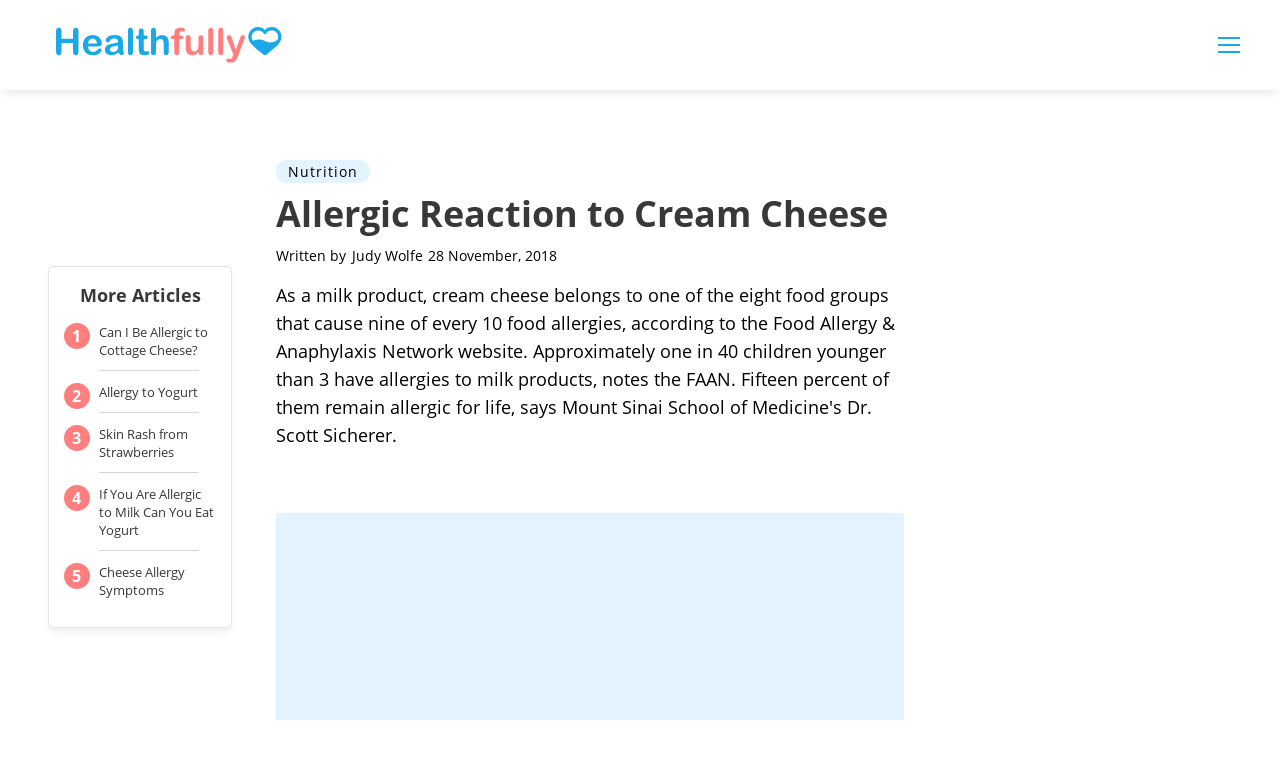

--- FILE ---
content_type: text/html; charset=utf-8
request_url: https://www.google.com/recaptcha/api2/aframe
body_size: 268
content:
<!DOCTYPE HTML><html><head><meta http-equiv="content-type" content="text/html; charset=UTF-8"></head><body><script nonce="l3MgTpjIX9Me8fh63ULzwg">/** Anti-fraud and anti-abuse applications only. See google.com/recaptcha */ try{var clients={'sodar':'https://pagead2.googlesyndication.com/pagead/sodar?'};window.addEventListener("message",function(a){try{if(a.source===window.parent){var b=JSON.parse(a.data);var c=clients[b['id']];if(c){var d=document.createElement('img');d.src=c+b['params']+'&rc='+(localStorage.getItem("rc::a")?sessionStorage.getItem("rc::b"):"");window.document.body.appendChild(d);sessionStorage.setItem("rc::e",parseInt(sessionStorage.getItem("rc::e")||0)+1);localStorage.setItem("rc::h",'1768769405001');}}}catch(b){}});window.parent.postMessage("_grecaptcha_ready", "*");}catch(b){}</script></body></html>